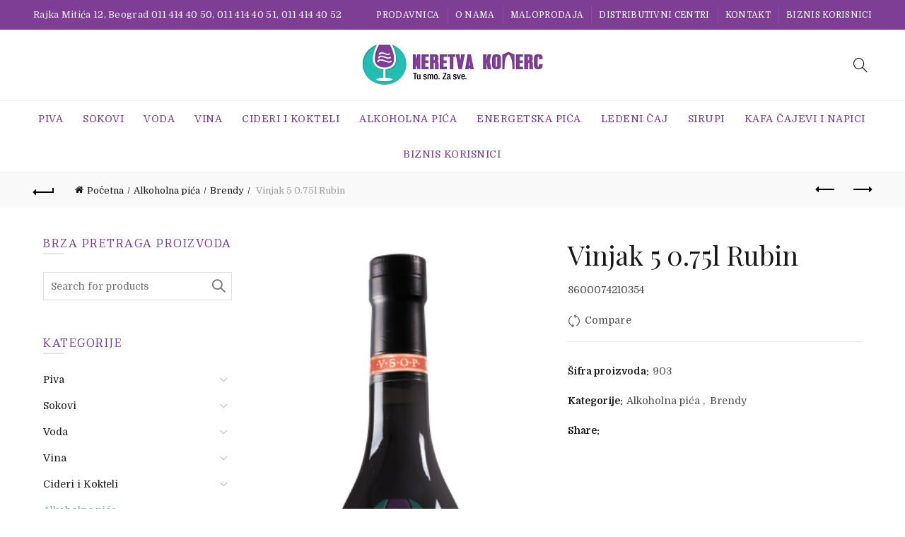

--- FILE ---
content_type: text/html; charset=UTF-8
request_url: https://neretvakomerc.com/proizvod/vinjak-5-0-75/
body_size: 15524
content:
<!DOCTYPE html>
<html lang="sr-RS">
<head>
	<meta charset="UTF-8">
	<meta name="viewport" content="width=device-width, initial-scale=1.0, maximum-scale=1.0, user-scalable=no">
	<link rel="profile" href="https://gmpg.org/xfn/11">
	<link rel="pingback" href="https://neretvakomerc.com/xmlrpc.php">

	<title>Vinjak 5 0.75l Rubin &#8211; Neretva komerc</title>
<meta name='robots' content='max-image-preview:large' />
	<style>img:is([sizes="auto" i], [sizes^="auto," i]) { contain-intrinsic-size: 3000px 1500px }</style>
	<link rel='dns-prefetch' href='//fonts.googleapis.com' />
<link rel="alternate" type="application/rss+xml" title="Neretva komerc &raquo; dovod" href="https://neretvakomerc.com/feed/" />
<link rel="alternate" type="application/rss+xml" title="Neretva komerc &raquo; dovod komentara" href="https://neretvakomerc.com/comments/feed/" />
<link rel="alternate" type="application/rss+xml" title="Neretva komerc &raquo; dovod komentara na Vinjak 5 0.75l Rubin" href="https://neretvakomerc.com/proizvod/vinjak-5-0-75/feed/" />
<style id='wp-emoji-styles-inline-css' type='text/css'>

	img.wp-smiley, img.emoji {
		display: inline !important;
		border: none !important;
		box-shadow: none !important;
		height: 1em !important;
		width: 1em !important;
		margin: 0 0.07em !important;
		vertical-align: -0.1em !important;
		background: none !important;
		padding: 0 !important;
	}
</style>
<link rel='stylesheet' id='wp-block-library-css' href='https://neretvakomerc.com/wp-includes/css/dist/block-library/style.min.css?ver=6.8.3' type='text/css' media='all' />
<style id='classic-theme-styles-inline-css' type='text/css'>
/*! This file is auto-generated */
.wp-block-button__link{color:#fff;background-color:#32373c;border-radius:9999px;box-shadow:none;text-decoration:none;padding:calc(.667em + 2px) calc(1.333em + 2px);font-size:1.125em}.wp-block-file__button{background:#32373c;color:#fff;text-decoration:none}
</style>
<style id='global-styles-inline-css' type='text/css'>
:root{--wp--preset--aspect-ratio--square: 1;--wp--preset--aspect-ratio--4-3: 4/3;--wp--preset--aspect-ratio--3-4: 3/4;--wp--preset--aspect-ratio--3-2: 3/2;--wp--preset--aspect-ratio--2-3: 2/3;--wp--preset--aspect-ratio--16-9: 16/9;--wp--preset--aspect-ratio--9-16: 9/16;--wp--preset--color--black: #000000;--wp--preset--color--cyan-bluish-gray: #abb8c3;--wp--preset--color--white: #ffffff;--wp--preset--color--pale-pink: #f78da7;--wp--preset--color--vivid-red: #cf2e2e;--wp--preset--color--luminous-vivid-orange: #ff6900;--wp--preset--color--luminous-vivid-amber: #fcb900;--wp--preset--color--light-green-cyan: #7bdcb5;--wp--preset--color--vivid-green-cyan: #00d084;--wp--preset--color--pale-cyan-blue: #8ed1fc;--wp--preset--color--vivid-cyan-blue: #0693e3;--wp--preset--color--vivid-purple: #9b51e0;--wp--preset--gradient--vivid-cyan-blue-to-vivid-purple: linear-gradient(135deg,rgba(6,147,227,1) 0%,rgb(155,81,224) 100%);--wp--preset--gradient--light-green-cyan-to-vivid-green-cyan: linear-gradient(135deg,rgb(122,220,180) 0%,rgb(0,208,130) 100%);--wp--preset--gradient--luminous-vivid-amber-to-luminous-vivid-orange: linear-gradient(135deg,rgba(252,185,0,1) 0%,rgba(255,105,0,1) 100%);--wp--preset--gradient--luminous-vivid-orange-to-vivid-red: linear-gradient(135deg,rgba(255,105,0,1) 0%,rgb(207,46,46) 100%);--wp--preset--gradient--very-light-gray-to-cyan-bluish-gray: linear-gradient(135deg,rgb(238,238,238) 0%,rgb(169,184,195) 100%);--wp--preset--gradient--cool-to-warm-spectrum: linear-gradient(135deg,rgb(74,234,220) 0%,rgb(151,120,209) 20%,rgb(207,42,186) 40%,rgb(238,44,130) 60%,rgb(251,105,98) 80%,rgb(254,248,76) 100%);--wp--preset--gradient--blush-light-purple: linear-gradient(135deg,rgb(255,206,236) 0%,rgb(152,150,240) 100%);--wp--preset--gradient--blush-bordeaux: linear-gradient(135deg,rgb(254,205,165) 0%,rgb(254,45,45) 50%,rgb(107,0,62) 100%);--wp--preset--gradient--luminous-dusk: linear-gradient(135deg,rgb(255,203,112) 0%,rgb(199,81,192) 50%,rgb(65,88,208) 100%);--wp--preset--gradient--pale-ocean: linear-gradient(135deg,rgb(255,245,203) 0%,rgb(182,227,212) 50%,rgb(51,167,181) 100%);--wp--preset--gradient--electric-grass: linear-gradient(135deg,rgb(202,248,128) 0%,rgb(113,206,126) 100%);--wp--preset--gradient--midnight: linear-gradient(135deg,rgb(2,3,129) 0%,rgb(40,116,252) 100%);--wp--preset--font-size--small: 13px;--wp--preset--font-size--medium: 20px;--wp--preset--font-size--large: 36px;--wp--preset--font-size--x-large: 42px;--wp--preset--spacing--20: 0.44rem;--wp--preset--spacing--30: 0.67rem;--wp--preset--spacing--40: 1rem;--wp--preset--spacing--50: 1.5rem;--wp--preset--spacing--60: 2.25rem;--wp--preset--spacing--70: 3.38rem;--wp--preset--spacing--80: 5.06rem;--wp--preset--shadow--natural: 6px 6px 9px rgba(0, 0, 0, 0.2);--wp--preset--shadow--deep: 12px 12px 50px rgba(0, 0, 0, 0.4);--wp--preset--shadow--sharp: 6px 6px 0px rgba(0, 0, 0, 0.2);--wp--preset--shadow--outlined: 6px 6px 0px -3px rgba(255, 255, 255, 1), 6px 6px rgba(0, 0, 0, 1);--wp--preset--shadow--crisp: 6px 6px 0px rgba(0, 0, 0, 1);}:where(.is-layout-flex){gap: 0.5em;}:where(.is-layout-grid){gap: 0.5em;}body .is-layout-flex{display: flex;}.is-layout-flex{flex-wrap: wrap;align-items: center;}.is-layout-flex > :is(*, div){margin: 0;}body .is-layout-grid{display: grid;}.is-layout-grid > :is(*, div){margin: 0;}:where(.wp-block-columns.is-layout-flex){gap: 2em;}:where(.wp-block-columns.is-layout-grid){gap: 2em;}:where(.wp-block-post-template.is-layout-flex){gap: 1.25em;}:where(.wp-block-post-template.is-layout-grid){gap: 1.25em;}.has-black-color{color: var(--wp--preset--color--black) !important;}.has-cyan-bluish-gray-color{color: var(--wp--preset--color--cyan-bluish-gray) !important;}.has-white-color{color: var(--wp--preset--color--white) !important;}.has-pale-pink-color{color: var(--wp--preset--color--pale-pink) !important;}.has-vivid-red-color{color: var(--wp--preset--color--vivid-red) !important;}.has-luminous-vivid-orange-color{color: var(--wp--preset--color--luminous-vivid-orange) !important;}.has-luminous-vivid-amber-color{color: var(--wp--preset--color--luminous-vivid-amber) !important;}.has-light-green-cyan-color{color: var(--wp--preset--color--light-green-cyan) !important;}.has-vivid-green-cyan-color{color: var(--wp--preset--color--vivid-green-cyan) !important;}.has-pale-cyan-blue-color{color: var(--wp--preset--color--pale-cyan-blue) !important;}.has-vivid-cyan-blue-color{color: var(--wp--preset--color--vivid-cyan-blue) !important;}.has-vivid-purple-color{color: var(--wp--preset--color--vivid-purple) !important;}.has-black-background-color{background-color: var(--wp--preset--color--black) !important;}.has-cyan-bluish-gray-background-color{background-color: var(--wp--preset--color--cyan-bluish-gray) !important;}.has-white-background-color{background-color: var(--wp--preset--color--white) !important;}.has-pale-pink-background-color{background-color: var(--wp--preset--color--pale-pink) !important;}.has-vivid-red-background-color{background-color: var(--wp--preset--color--vivid-red) !important;}.has-luminous-vivid-orange-background-color{background-color: var(--wp--preset--color--luminous-vivid-orange) !important;}.has-luminous-vivid-amber-background-color{background-color: var(--wp--preset--color--luminous-vivid-amber) !important;}.has-light-green-cyan-background-color{background-color: var(--wp--preset--color--light-green-cyan) !important;}.has-vivid-green-cyan-background-color{background-color: var(--wp--preset--color--vivid-green-cyan) !important;}.has-pale-cyan-blue-background-color{background-color: var(--wp--preset--color--pale-cyan-blue) !important;}.has-vivid-cyan-blue-background-color{background-color: var(--wp--preset--color--vivid-cyan-blue) !important;}.has-vivid-purple-background-color{background-color: var(--wp--preset--color--vivid-purple) !important;}.has-black-border-color{border-color: var(--wp--preset--color--black) !important;}.has-cyan-bluish-gray-border-color{border-color: var(--wp--preset--color--cyan-bluish-gray) !important;}.has-white-border-color{border-color: var(--wp--preset--color--white) !important;}.has-pale-pink-border-color{border-color: var(--wp--preset--color--pale-pink) !important;}.has-vivid-red-border-color{border-color: var(--wp--preset--color--vivid-red) !important;}.has-luminous-vivid-orange-border-color{border-color: var(--wp--preset--color--luminous-vivid-orange) !important;}.has-luminous-vivid-amber-border-color{border-color: var(--wp--preset--color--luminous-vivid-amber) !important;}.has-light-green-cyan-border-color{border-color: var(--wp--preset--color--light-green-cyan) !important;}.has-vivid-green-cyan-border-color{border-color: var(--wp--preset--color--vivid-green-cyan) !important;}.has-pale-cyan-blue-border-color{border-color: var(--wp--preset--color--pale-cyan-blue) !important;}.has-vivid-cyan-blue-border-color{border-color: var(--wp--preset--color--vivid-cyan-blue) !important;}.has-vivid-purple-border-color{border-color: var(--wp--preset--color--vivid-purple) !important;}.has-vivid-cyan-blue-to-vivid-purple-gradient-background{background: var(--wp--preset--gradient--vivid-cyan-blue-to-vivid-purple) !important;}.has-light-green-cyan-to-vivid-green-cyan-gradient-background{background: var(--wp--preset--gradient--light-green-cyan-to-vivid-green-cyan) !important;}.has-luminous-vivid-amber-to-luminous-vivid-orange-gradient-background{background: var(--wp--preset--gradient--luminous-vivid-amber-to-luminous-vivid-orange) !important;}.has-luminous-vivid-orange-to-vivid-red-gradient-background{background: var(--wp--preset--gradient--luminous-vivid-orange-to-vivid-red) !important;}.has-very-light-gray-to-cyan-bluish-gray-gradient-background{background: var(--wp--preset--gradient--very-light-gray-to-cyan-bluish-gray) !important;}.has-cool-to-warm-spectrum-gradient-background{background: var(--wp--preset--gradient--cool-to-warm-spectrum) !important;}.has-blush-light-purple-gradient-background{background: var(--wp--preset--gradient--blush-light-purple) !important;}.has-blush-bordeaux-gradient-background{background: var(--wp--preset--gradient--blush-bordeaux) !important;}.has-luminous-dusk-gradient-background{background: var(--wp--preset--gradient--luminous-dusk) !important;}.has-pale-ocean-gradient-background{background: var(--wp--preset--gradient--pale-ocean) !important;}.has-electric-grass-gradient-background{background: var(--wp--preset--gradient--electric-grass) !important;}.has-midnight-gradient-background{background: var(--wp--preset--gradient--midnight) !important;}.has-small-font-size{font-size: var(--wp--preset--font-size--small) !important;}.has-medium-font-size{font-size: var(--wp--preset--font-size--medium) !important;}.has-large-font-size{font-size: var(--wp--preset--font-size--large) !important;}.has-x-large-font-size{font-size: var(--wp--preset--font-size--x-large) !important;}
:where(.wp-block-post-template.is-layout-flex){gap: 1.25em;}:where(.wp-block-post-template.is-layout-grid){gap: 1.25em;}
:where(.wp-block-columns.is-layout-flex){gap: 2em;}:where(.wp-block-columns.is-layout-grid){gap: 2em;}
:root :where(.wp-block-pullquote){font-size: 1.5em;line-height: 1.6;}
</style>
<style id='woocommerce-inline-inline-css' type='text/css'>
.woocommerce form .form-row .required { visibility: visible; }
</style>
<link rel='stylesheet' id='brands-styles-css' href='https://neretvakomerc.com/wp-content/plugins/woocommerce/assets/css/brands.css?ver=10.3.7' type='text/css' media='all' />
<link rel='stylesheet' id='bootstrap-css' href='https://neretvakomerc.com/wp-content/themes/basel/css/bootstrap.min.css?ver=5.7.2' type='text/css' media='all' />
<link rel='stylesheet' id='basel-style-css' href='https://neretvakomerc.com/wp-content/themes/basel/css/parts/base.min.css?ver=5.7.2' type='text/css' media='all' />
<link rel='stylesheet' id='js_composer_front-css' href='https://neretvakomerc.com/wp-content/plugins/js_composer/assets/css/js_composer.min.css?ver=8.6.1' type='text/css' media='all' />
<link rel='stylesheet' id='vc_font_awesome_5_shims-css' href='https://neretvakomerc.com/wp-content/plugins/js_composer/assets/lib/vendor/dist/@fortawesome/fontawesome-free/css/v4-shims.min.css?ver=8.6.1' type='text/css' media='all' />
<link rel='stylesheet' id='basel-wp-gutenberg-css' href='https://neretvakomerc.com/wp-content/themes/basel/css/parts/wp-gutenberg.min.css?ver=5.7.2' type='text/css' media='all' />
<link rel='stylesheet' id='basel-int-revolution-slider-css' href='https://neretvakomerc.com/wp-content/themes/basel/css/parts/int-revolution-slider.min.css?ver=5.7.2' type='text/css' media='all' />
<link rel='stylesheet' id='basel-int-wpbakery-base-css' href='https://neretvakomerc.com/wp-content/themes/basel/css/parts/int-wpbakery-base.min.css?ver=5.7.2' type='text/css' media='all' />
<link rel='stylesheet' id='basel-woo-base-css' href='https://neretvakomerc.com/wp-content/themes/basel/css/parts/woo-base.min.css?ver=5.7.2' type='text/css' media='all' />
<link rel='stylesheet' id='basel-woo-page-single-product-css' href='https://neretvakomerc.com/wp-content/themes/basel/css/parts/woo-page-single-product.min.css?ver=5.7.2' type='text/css' media='all' />
<link rel='stylesheet' id='basel-header-top-bar-css' href='https://neretvakomerc.com/wp-content/themes/basel/css/parts/header-top-bar.min.css?ver=5.7.2' type='text/css' media='all' />
<link rel='stylesheet' id='basel-header-general-css' href='https://neretvakomerc.com/wp-content/themes/basel/css/parts/header-general.min.css?ver=5.7.2' type='text/css' media='all' />
<link rel='stylesheet' id='basel-page-title-css' href='https://neretvakomerc.com/wp-content/themes/basel/css/parts/page-title.min.css?ver=5.7.2' type='text/css' media='all' />
<link rel='stylesheet' id='basel-woo-lib-slick-slider-css' href='https://neretvakomerc.com/wp-content/themes/basel/css/parts/woo-lib-slick-slider.min.css?ver=5.7.2' type='text/css' media='all' />
<link rel='stylesheet' id='basel-lib-owl-carousel-css' href='https://neretvakomerc.com/wp-content/themes/basel/css/parts/lib-owl-carousel.min.css?ver=5.7.2' type='text/css' media='all' />
<link rel='stylesheet' id='basel-el-social-icons-css' href='https://neretvakomerc.com/wp-content/themes/basel/css/parts/el-social-icons.min.css?ver=5.7.2' type='text/css' media='all' />
<link rel='stylesheet' id='basel-opt-off-canvas-sidebar-css' href='https://neretvakomerc.com/wp-content/themes/basel/css/parts/opt-off-canvas-sidebar.min.css?ver=5.7.2' type='text/css' media='all' />
<link rel='stylesheet' id='basel-footer-general-css' href='https://neretvakomerc.com/wp-content/themes/basel/css/parts/footer-general.min.css?ver=5.7.2' type='text/css' media='all' />
<link rel='stylesheet' id='basel-lib-photoswipe-css' href='https://neretvakomerc.com/wp-content/themes/basel/css/parts/lib-photoswipe.min.css?ver=5.7.2' type='text/css' media='all' />
<link rel='stylesheet' id='basel-opt-scrolltotop-css' href='https://neretvakomerc.com/wp-content/themes/basel/css/parts/opt-scrolltotop.min.css?ver=5.7.2' type='text/css' media='all' />
<link rel='stylesheet' id='xts-google-fonts-css' href='//fonts.googleapis.com/css?family=Domine%3A400%2C500%2C600%2C700%7CPlayfair+Display%3A400%2C500%2C600%2C700%2C800%2C900%2C400italic%2C500italic%2C600italic%2C700italic%2C800italic%2C900italic%7CTaviraj%3A100%2C100italic%2C200%2C200italic%2C300%2C300italic%2C400%2C400italic%2C500%2C500italic%2C600%2C600italic%2C700%2C700italic%2C800%2C800italic%2C900%2C900italic&#038;ver=5.7.2' type='text/css' media='all' />
<link rel='stylesheet' id='basel-dynamic-style-css' href='https://neretvakomerc.com/wp-content/uploads/2025/10/basel-dynamic-1759405317.css?ver=5.7.2' type='text/css' media='all' />
<script type="text/javascript" src="https://neretvakomerc.com/wp-includes/js/jquery/jquery.min.js?ver=3.7.1" id="jquery-core-js"></script>
<script type="text/javascript" src="https://neretvakomerc.com/wp-includes/js/jquery/jquery-migrate.min.js?ver=3.4.1" id="jquery-migrate-js"></script>
<script type="text/javascript" src="https://neretvakomerc.com/wp-content/plugins/woocommerce/assets/js/jquery-blockui/jquery.blockUI.min.js?ver=2.7.0-wc.10.3.7" id="wc-jquery-blockui-js" data-wp-strategy="defer"></script>
<script type="text/javascript" id="wc-add-to-cart-js-extra">
/* <![CDATA[ */
var wc_add_to_cart_params = {"ajax_url":"\/wp-admin\/admin-ajax.php","wc_ajax_url":"\/?wc-ajax=%%endpoint%%","i18n_view_cart":"Pregled korpe","cart_url":"https:\/\/neretvakomerc.com\/cart\/","is_cart":"","cart_redirect_after_add":"no"};
/* ]]> */
</script>
<script type="text/javascript" src="https://neretvakomerc.com/wp-content/plugins/woocommerce/assets/js/frontend/add-to-cart.min.js?ver=10.3.7" id="wc-add-to-cart-js" data-wp-strategy="defer"></script>
<script type="text/javascript" src="https://neretvakomerc.com/wp-content/plugins/woocommerce/assets/js/zoom/jquery.zoom.min.js?ver=1.7.21-wc.10.3.7" id="wc-zoom-js" defer="defer" data-wp-strategy="defer"></script>
<script type="text/javascript" id="wc-single-product-js-extra">
/* <![CDATA[ */
var wc_single_product_params = {"i18n_required_rating_text":"Ocenite","i18n_rating_options":["1 od 5 zvezdica","2 od 5 zvezdica","3 od 5 zvezdica","4 od 5 zvezdica","5 od 5 zvezdica"],"i18n_product_gallery_trigger_text":"Pogledajte galeriju slika preko celog ekrana","review_rating_required":"yes","flexslider":{"rtl":false,"animation":"slide","smoothHeight":true,"directionNav":false,"controlNav":"thumbnails","slideshow":false,"animationSpeed":500,"animationLoop":false,"allowOneSlide":false},"zoom_enabled":"","zoom_options":[],"photoswipe_enabled":"","photoswipe_options":{"shareEl":false,"closeOnScroll":false,"history":false,"hideAnimationDuration":0,"showAnimationDuration":0},"flexslider_enabled":""};
/* ]]> */
</script>
<script type="text/javascript" src="https://neretvakomerc.com/wp-content/plugins/woocommerce/assets/js/frontend/single-product.min.js?ver=10.3.7" id="wc-single-product-js" defer="defer" data-wp-strategy="defer"></script>
<script type="text/javascript" src="https://neretvakomerc.com/wp-content/plugins/woocommerce/assets/js/js-cookie/js.cookie.min.js?ver=2.1.4-wc.10.3.7" id="wc-js-cookie-js" data-wp-strategy="defer"></script>
<script type="text/javascript" id="woocommerce-js-extra">
/* <![CDATA[ */
var woocommerce_params = {"ajax_url":"\/wp-admin\/admin-ajax.php","wc_ajax_url":"\/?wc-ajax=%%endpoint%%","i18n_password_show":"Prika\u017ei lozinku","i18n_password_hide":"Sakrij lozinku"};
/* ]]> */
</script>
<script type="text/javascript" src="https://neretvakomerc.com/wp-content/plugins/woocommerce/assets/js/frontend/woocommerce.min.js?ver=10.3.7" id="woocommerce-js" defer="defer" data-wp-strategy="defer"></script>
<script type="text/javascript" src="https://neretvakomerc.com/wp-content/plugins/js_composer/assets/js/vendors/woocommerce-add-to-cart.js?ver=8.6.1" id="vc_woocommerce-add-to-cart-js-js"></script>
<!--[if lt IE 9]>
<script type="text/javascript" src="https://neretvakomerc.com/wp-content/themes/basel/js/html5.min.js?ver=5.7.2" id="basel_html5shiv-js"></script>
<![endif]-->
<script></script><link rel="https://api.w.org/" href="https://neretvakomerc.com/wp-json/" /><link rel="alternate" title="JSON" type="application/json" href="https://neretvakomerc.com/wp-json/wp/v2/product/13362" /><link rel="EditURI" type="application/rsd+xml" title="RSD" href="https://neretvakomerc.com/xmlrpc.php?rsd" />
<meta name="generator" content="WordPress 6.8.3" />
<meta name="generator" content="WooCommerce 10.3.7" />
<link rel="canonical" href="https://neretvakomerc.com/proizvod/vinjak-5-0-75/" />
<link rel='shortlink' href='https://neretvakomerc.com/?p=13362' />
<link rel="alternate" title="oEmbed (JSON)" type="application/json+oembed" href="https://neretvakomerc.com/wp-json/oembed/1.0/embed?url=https%3A%2F%2Fneretvakomerc.com%2Fproizvod%2Fvinjak-5-0-75%2F" />
<link rel="alternate" title="oEmbed (XML)" type="text/xml+oembed" href="https://neretvakomerc.com/wp-json/oembed/1.0/embed?url=https%3A%2F%2Fneretvakomerc.com%2Fproizvod%2Fvinjak-5-0-75%2F&#038;format=xml" />
<script type="text/javascript">
(function(url){
	if(/(?:Chrome\/26\.0\.1410\.63 Safari\/537\.31|WordfenceTestMonBot)/.test(navigator.userAgent)){ return; }
	var addEvent = function(evt, handler) {
		if (window.addEventListener) {
			document.addEventListener(evt, handler, false);
		} else if (window.attachEvent) {
			document.attachEvent('on' + evt, handler);
		}
	};
	var removeEvent = function(evt, handler) {
		if (window.removeEventListener) {
			document.removeEventListener(evt, handler, false);
		} else if (window.detachEvent) {
			document.detachEvent('on' + evt, handler);
		}
	};
	var evts = 'contextmenu dblclick drag dragend dragenter dragleave dragover dragstart drop keydown keypress keyup mousedown mousemove mouseout mouseover mouseup mousewheel scroll'.split(' ');
	var logHuman = function() {
		if (window.wfLogHumanRan) { return; }
		window.wfLogHumanRan = true;
		var wfscr = document.createElement('script');
		wfscr.type = 'text/javascript';
		wfscr.async = true;
		wfscr.src = url + '&r=' + Math.random();
		(document.getElementsByTagName('head')[0]||document.getElementsByTagName('body')[0]).appendChild(wfscr);
		for (var i = 0; i < evts.length; i++) {
			removeEvent(evts[i], logHuman);
		}
	};
	for (var i = 0; i < evts.length; i++) {
		addEvent(evts[i], logHuman);
	}
})('//neretvakomerc.com/?wordfence_lh=1&hid=031F513EDD2363C0A14A398B7199F0E3');
</script><meta name="theme-color" content="">		
		
		
							<link rel="shortcut icon" href="https://neretvakomerc.com/wp-content/uploads/2018/03/fv.jpg">
			<link rel="apple-touch-icon-precomposed" sizes="152x152" href="https://neretvakomerc.com/wp-content/uploads/2018/03/neretva-komerc-logo.png">
		        <style> 
            	
			/* Shop popup */
			
			.basel-promo-popup {
			   max-width: 900px;
			}
	
            .site-logo {
                width: 25%;
            }    

            .site-logo img {
                max-width: 456px;
                max-height: 100px;
            }    

                            .widgetarea-head {
                    width: 37.5%;
                }  

                .right-column {
                    width: 37.5%;
                }  

                .sticky-header .right-column {
                    width: 200px;
                }  

            
                            .basel-woocommerce-layered-nav .basel-scroll-content {
                    max-height: 280px;
                }
            
			/* header Banner */
			body .header-banner {
				height: 40px;
			}
	
			body.header-banner-display .website-wrapper {
				margin-top:40px;
			}	

            /* Topbar height configs */

			.topbar-menu ul > li {
				line-height: 42px;
			}
			
			.topbar-wrapp,
			.topbar-content:before {
				height: 42px;
			}
			
			.sticky-header-prepared.basel-top-bar-on .header-shop, 
			.sticky-header-prepared.basel-top-bar-on .header-split,
			.enable-sticky-header.basel-header-overlap.basel-top-bar-on .main-header {
				top: 42px;
			}

            /* Header height configs */

            /* Limit logo image height for according to header height */
            .site-logo img {
                max-height: 100px;
            } 

            /* And for sticky header logo also */
            .act-scroll .site-logo img,
            .header-clone .site-logo img {
                max-height: 75px;
            }   

            /* Set sticky headers height for cloned headers based on menu links line height */
            .header-clone .main-nav .menu > li > a {
                height: 75px;
                line-height: 75px;
            } 

            /* Height for switch logos */

            .sticky-header-real:not(.global-header-menu-top) .switch-logo-enable .basel-logo {
                height: 100px;
            }

            .sticky-header-real:not(.global-header-menu-top) .act-scroll .switch-logo-enable .basel-logo {
                height: 75px;
            }

            .sticky-header-real:not(.global-header-menu-top) .act-scroll .switch-logo-enable {
                transform: translateY(-75px);
            }

                            /* Header height for layouts that don't have line height for menu links */
                .wrapp-header {
                    min-height: 100px;
                } 
            
            
            
            
            /* Page headings settings for heading overlap. Calculate on the header height base */

            .basel-header-overlap .title-size-default,
            .basel-header-overlap .title-size-small,
            .basel-header-overlap .title-shop.without-title.title-size-default,
            .basel-header-overlap .title-shop.without-title.title-size-small {
                padding-top: 140px;
            }


            .basel-header-overlap .title-shop.without-title.title-size-large,
            .basel-header-overlap .title-size-large {
                padding-top: 220px;
            }

            @media (max-width: 991px) {

				/* header Banner */
				body .header-banner {
					height: 40px;
				}
	
				body.header-banner-display .website-wrapper {
					margin-top:40px;
				}

	            /* Topbar height configs */
				.topbar-menu ul > li {
					line-height: 38px;
				}
				
				.topbar-wrapp,
				.topbar-content:before {
					height: 38px;
				}
				
				.sticky-header-prepared.basel-top-bar-on .header-shop, 
				.sticky-header-prepared.basel-top-bar-on .header-split,
				.enable-sticky-header.basel-header-overlap.basel-top-bar-on .main-header {
					top: 38px;
				}

                /* Set header height for mobile devices */
                .main-header .wrapp-header {
                    min-height: 60px;
                } 

                /* Limit logo image height for mobile according to mobile header height */
                .site-logo img {
                    max-height: 60px;
                }   

                /* Limit logo on sticky header. Both header real and header cloned */
                .act-scroll .site-logo img,
                .header-clone .site-logo img {
                    max-height: 60px;
                }

                /* Height for switch logos */

                .main-header .switch-logo-enable .basel-logo {
                    height: 60px;
                }

                .sticky-header-real:not(.global-header-menu-top) .act-scroll .switch-logo-enable .basel-logo {
                    height: 60px;
                }

                .sticky-header-real:not(.global-header-menu-top) .act-scroll .switch-logo-enable {
                    transform: translateY(-60px);
                }

                /* Page headings settings for heading overlap. Calculate on the MOBILE header height base */
                .basel-header-overlap .title-size-default,
                .basel-header-overlap .title-size-small,
                .basel-header-overlap .title-shop.without-title.title-size-default,
                .basel-header-overlap .title-shop.without-title.title-size-small {
                    padding-top: 80px;
                }

                .basel-header-overlap .title-shop.without-title.title-size-large,
                .basel-header-overlap .title-size-large {
                    padding-top: 120px;
                }
 
            }

                 
                    </style>
        
        
			<noscript><style>.woocommerce-product-gallery{ opacity: 1 !important; }</style></noscript>
	<meta name="generator" content="Powered by WPBakery Page Builder - drag and drop page builder for WordPress."/>
<meta name="generator" content="Powered by Slider Revolution 6.7.37 - responsive, Mobile-Friendly Slider Plugin for WordPress with comfortable drag and drop interface." />
<script>function setREVStartSize(e){
			//window.requestAnimationFrame(function() {
				window.RSIW = window.RSIW===undefined ? window.innerWidth : window.RSIW;
				window.RSIH = window.RSIH===undefined ? window.innerHeight : window.RSIH;
				try {
					var pw = document.getElementById(e.c).parentNode.offsetWidth,
						newh;
					pw = pw===0 || isNaN(pw) || (e.l=="fullwidth" || e.layout=="fullwidth") ? window.RSIW : pw;
					e.tabw = e.tabw===undefined ? 0 : parseInt(e.tabw);
					e.thumbw = e.thumbw===undefined ? 0 : parseInt(e.thumbw);
					e.tabh = e.tabh===undefined ? 0 : parseInt(e.tabh);
					e.thumbh = e.thumbh===undefined ? 0 : parseInt(e.thumbh);
					e.tabhide = e.tabhide===undefined ? 0 : parseInt(e.tabhide);
					e.thumbhide = e.thumbhide===undefined ? 0 : parseInt(e.thumbhide);
					e.mh = e.mh===undefined || e.mh=="" || e.mh==="auto" ? 0 : parseInt(e.mh,0);
					if(e.layout==="fullscreen" || e.l==="fullscreen")
						newh = Math.max(e.mh,window.RSIH);
					else{
						e.gw = Array.isArray(e.gw) ? e.gw : [e.gw];
						for (var i in e.rl) if (e.gw[i]===undefined || e.gw[i]===0) e.gw[i] = e.gw[i-1];
						e.gh = e.el===undefined || e.el==="" || (Array.isArray(e.el) && e.el.length==0)? e.gh : e.el;
						e.gh = Array.isArray(e.gh) ? e.gh : [e.gh];
						for (var i in e.rl) if (e.gh[i]===undefined || e.gh[i]===0) e.gh[i] = e.gh[i-1];
											
						var nl = new Array(e.rl.length),
							ix = 0,
							sl;
						e.tabw = e.tabhide>=pw ? 0 : e.tabw;
						e.thumbw = e.thumbhide>=pw ? 0 : e.thumbw;
						e.tabh = e.tabhide>=pw ? 0 : e.tabh;
						e.thumbh = e.thumbhide>=pw ? 0 : e.thumbh;
						for (var i in e.rl) nl[i] = e.rl[i]<window.RSIW ? 0 : e.rl[i];
						sl = nl[0];
						for (var i in nl) if (sl>nl[i] && nl[i]>0) { sl = nl[i]; ix=i;}
						var m = pw>(e.gw[ix]+e.tabw+e.thumbw) ? 1 : (pw-(e.tabw+e.thumbw)) / (e.gw[ix]);
						newh =  (e.gh[ix] * m) + (e.tabh + e.thumbh);
					}
					var el = document.getElementById(e.c);
					if (el!==null && el) el.style.height = newh+"px";
					el = document.getElementById(e.c+"_wrapper");
					if (el!==null && el) {
						el.style.height = newh+"px";
						el.style.display = "block";
					}
				} catch(e){
					console.log("Failure at Presize of Slider:" + e)
				}
			//});
		  };</script>
<noscript><style> .wpb_animate_when_almost_visible { opacity: 1; }</style></noscript></head>

<body data-rsssl=1 class="wp-singular product-template-default single single-product postid-13362 wp-theme-basel theme-basel woocommerce woocommerce-page woocommerce-no-js wrapper-wide global-cart-design-disable global-search-full-screen global-header-logo-center mobile-nav-from-left basel-product-design-default basel-light catalog-mode-on categories-accordion-on global-wishlist-disable basel-top-bar-on basel-ajax-shop-on basel-ajax-search-on enable-sticky-header header-full-width sticky-header-clone offcanvas-sidebar-mobile offcanvas-sidebar-tablet wpb-js-composer js-comp-ver-8.6.1 vc_responsive">
						<div class="mobile-nav">
											<form role="search" method="get" id="searchform" class="searchform  basel-ajax-search" action="https://neretvakomerc.com/"  data-thumbnail="1" data-price="1" data-count="5" data-post_type="product" data-symbols_count="3" data-sku="0">
				<div>
					<label class="screen-reader-text">Search for:</label>
					<input type="text" class="search-field" placeholder="Search for products" value="" name="s" id="s" />
					<input type="hidden" name="post_type" id="post_type" value="product">
										<button type="submit" id="searchsubmit" class="" value="Search">Search</button>
				</div>
			</form>
			<div class="search-results-wrapper"><div class="basel-scroll"><div class="basel-search-results basel-scroll-content"></div></div></div>
		<div class="menu-mobilni-menu-container"><ul id="menu-mobilni-menu" class="site-mobile-menu"><li id="menu-item-18733" class="menu-item menu-item-type-post_type menu-item-object-page menu-item-home menu-item-18733 menu-item-design-default item-event-hover"><a href="https://neretvakomerc.com/">Naslovna</a></li>
<li id="menu-item-18728" class="menu-item menu-item-type-post_type menu-item-object-page menu-item-has-children current_page_parent menu-item-18728 menu-item-design-default item-event-hover"><a href="https://neretvakomerc.com/prodavnica/">Prodavnica</a>
<div class="sub-menu-dropdown color-scheme-dark">

<div class="container">

<ul class="sub-menu color-scheme-dark">
	<li id="menu-item-18737" class="menu-item menu-item-type-taxonomy menu-item-object-product_cat menu-item-18737 menu-item-design-default item-event-hover"><a href="https://neretvakomerc.com/kategorija-proizvoda/piva/">Piva</a></li>
	<li id="menu-item-18736" class="menu-item menu-item-type-taxonomy menu-item-object-product_cat menu-item-18736 menu-item-design-default item-event-hover"><a href="https://neretvakomerc.com/kategorija-proizvoda/sokovi/">Sokovi</a></li>
	<li id="menu-item-18738" class="menu-item menu-item-type-taxonomy menu-item-object-product_cat menu-item-18738 menu-item-design-default item-event-hover"><a href="https://neretvakomerc.com/kategorija-proizvoda/voda/">Voda</a></li>
	<li id="menu-item-18739" class="menu-item menu-item-type-taxonomy menu-item-object-product_cat menu-item-18739 menu-item-design-default item-event-hover"><a href="https://neretvakomerc.com/kategorija-proizvoda/vina/">Vina</a></li>
	<li id="menu-item-18740" class="menu-item menu-item-type-taxonomy menu-item-object-product_cat menu-item-18740 menu-item-design-default item-event-hover"><a href="https://neretvakomerc.com/kategorija-proizvoda/cideri/">Cideri i Kokteli</a></li>
	<li id="menu-item-18735" class="menu-item menu-item-type-taxonomy menu-item-object-product_cat current-product-ancestor current-menu-parent current-product-parent menu-item-18735 menu-item-design-default item-event-hover"><a href="https://neretvakomerc.com/kategorija-proizvoda/zestoka-alkoholna-pica/">Alkoholna pića</a></li>
	<li id="menu-item-18741" class="menu-item menu-item-type-taxonomy menu-item-object-product_cat menu-item-18741 menu-item-design-default item-event-hover"><a href="https://neretvakomerc.com/kategorija-proizvoda/energetska-pica/">Energetska Pića</a></li>
	<li id="menu-item-18742" class="menu-item menu-item-type-taxonomy menu-item-object-product_cat menu-item-18742 menu-item-design-default item-event-hover"><a href="https://neretvakomerc.com/kategorija-proizvoda/ledeni-caj/">Ledeni Čaj</a></li>
	<li id="menu-item-18743" class="menu-item menu-item-type-taxonomy menu-item-object-product_cat menu-item-18743 menu-item-design-default item-event-hover"><a href="https://neretvakomerc.com/kategorija-proizvoda/sirupi/">Sirupi</a></li>
	<li id="menu-item-18744" class="menu-item menu-item-type-taxonomy menu-item-object-product_cat menu-item-18744 menu-item-design-default item-event-hover"><a href="https://neretvakomerc.com/kategorija-proizvoda/kafa/">Kafa Čajevi i Napici</a></li>
</ul>
</div>
</div>
</li>
<li id="menu-item-18732" class="menu-item menu-item-type-post_type menu-item-object-page menu-item-18732 menu-item-design-default item-event-hover"><a href="https://neretvakomerc.com/prodaja/maloprodaja/">Maloprodaja</a></li>
<li id="menu-item-18731" class="menu-item menu-item-type-post_type menu-item-object-page menu-item-18731 menu-item-design-default item-event-hover"><a href="https://neretvakomerc.com/o-nama/">O nama</a></li>
<li id="menu-item-18729" class="menu-item menu-item-type-post_type menu-item-object-page menu-item-18729 menu-item-design-default item-event-hover"><a href="https://neretvakomerc.com/distributivni-centri/">Distributivni centri</a></li>
<li id="menu-item-18730" class="menu-item menu-item-type-post_type menu-item-object-page menu-item-18730 menu-item-design-default item-event-hover"><a href="https://neretvakomerc.com/kontakt/">Kontakt</a></li>
<li id="menu-item-18734" class="menu-item menu-item-type-custom menu-item-object-custom menu-item-18734 menu-item-design-default item-event-hover"><a href="https://b2b.neretvakomerc.com/login">BIZNIS KORISNICI</a></li>
</ul></div>			</div><!--END MOBILE-NAV-->
						<div class="cart-widget-side">
					<div class="widget-heading">
						<span class="widget-title">Korpa</span>
						<a href="#" rel="nofollow" class="widget-close">Zatvori</a>
					</div>
					<div class="widget woocommerce widget_shopping_cart"><div class="widget_shopping_cart_content"></div></div>				</div>
			<div class="website-wrapper">
					<div class="topbar-wrapp color-scheme-light">
			<div class="container">
				<div class="topbar-content">
					<div class="top-bar-left">
						
													Rajka Mitića 12, Beograd <a href="tel:+38111 4144050">011 414 40 50</a>, <a href="tel:+38111 4144051">011 414 40 51</a>, <a href="tel:+38111 4144052">011 414 40 52</a>												
						
					</div>
					<div class="top-bar-right">
						<div class="topbar-menu">
							<div class="menu-glavni-container"><ul id="menu-glavni" class="menu"><li id="menu-item-18702" class="menu-item menu-item-type-post_type menu-item-object-page menu-item-18702 menu-item-design-default item-event-hover"><a href="https://neretvakomerc.com/nasa-prodavnica/">Prodavnica</a></li>
<li id="menu-item-13708" class="menu-item menu-item-type-post_type menu-item-object-page menu-item-13708 menu-item-design-default item-event-hover"><a href="https://neretvakomerc.com/o-nama/">O nama</a></li>
<li id="menu-item-13705" class="menu-item menu-item-type-post_type menu-item-object-page menu-item-13705 menu-item-design-default item-event-hover"><a href="https://neretvakomerc.com/prodaja/maloprodaja/">Maloprodaja</a></li>
<li id="menu-item-13706" class="menu-item menu-item-type-post_type menu-item-object-page menu-item-13706 menu-item-design-default item-event-hover"><a href="https://neretvakomerc.com/distributivni-centri/">Distributivni centri</a></li>
<li id="menu-item-13707" class="menu-item menu-item-type-post_type menu-item-object-page menu-item-13707 menu-item-design-default item-event-hover"><a href="https://neretvakomerc.com/kontakt/">Kontakt</a></li>
<li id="menu-item-18704" class="menu-item menu-item-type-custom menu-item-object-custom menu-item-18704 menu-item-design-default item-event-hover"><a href="https://b2b.neretvakomerc.com/login">BIZNIS KORISNICI</a></li>
</ul></div>						</div>
					</div>
				</div>
			</div>
		</div> <!--END TOP HEADER-->
	
	
	<!-- HEADER -->
	<header class="main-header header-has-no-bg header-logo-center icons-design-line color-scheme-dark">

		<div class="container">
<div class="wrapp-header">
			<div class="widgetarea-head">
							</div>
					<div class="site-logo">
				<div class="basel-logo-wrap switch-logo-enable">
					<a href="https://neretvakomerc.com/" class="basel-logo basel-main-logo" rel="home">
						<img src="https://neretvakomerc.com/wp-content/uploads/2018/03/neretva-komerc-logo.png" alt="Neretva komerc" />					</a>
																	<a href="https://neretvakomerc.com/" class="basel-logo basel-sticky-logo" rel="home">
							<img src="https://neretvakomerc.com/wp-content/uploads/2018/03/neretva-komerc-logo.png" alt="Neretva komerc" />						</a>
									</div>
			</div>
		<div class="right-column">
			<div class="search-button basel-search-full-screen mobile-search-icon">
				<a href="#" rel="nofollow" aria-label="Search">
					<i class="fa fa-search"></i>
				</a>
				<div class="basel-search-wrapper">
					<div class="basel-search-inner">
						<span class="basel-close-search">Zatvori</span>
									<form role="search" method="get" id="searchform" class="searchform  basel-ajax-search" action="https://neretvakomerc.com/"  data-thumbnail="1" data-price="1" data-count="5" data-post_type="product" data-symbols_count="3" data-sku="0">
				<div>
					<label class="screen-reader-text">Search for:</label>
					<input type="text" class="search-field" placeholder="Search for products" value="" name="s" id="s" />
					<input type="hidden" name="post_type" id="post_type" value="product">
										<button type="submit" id="searchsubmit" class="" value="Search">Search</button>
				</div>
			</form>
			<div class="search-results-wrapper"><div class="basel-scroll"><div class="basel-search-results basel-scroll-content"></div></div></div>
							</div>
				</div>
			</div>
					<div class="mobile-nav-icon">
				<span class="basel-burger"></span>
			</div><!--END MOBILE-NAV-ICON-->
		</div>
</div>
</div>
<div class="navigation-wrap">
<div class="container">
			<div class="main-nav site-navigation basel-navigation menu-center" role="navigation">
				<div class="menu-glavni-menu-container"><ul id="menu-glavni-menu" class="menu"><li id="menu-item-18711" class="menu-item menu-item-type-taxonomy menu-item-object-product_cat menu-item-18711 menu-item-design-default item-event-hover"><a href="https://neretvakomerc.com/kategorija-proizvoda/piva/">Piva</a></li>
<li id="menu-item-18710" class="menu-item menu-item-type-taxonomy menu-item-object-product_cat menu-item-18710 menu-item-design-default item-event-hover"><a href="https://neretvakomerc.com/kategorija-proizvoda/sokovi/">Sokovi</a></li>
<li id="menu-item-18712" class="menu-item menu-item-type-taxonomy menu-item-object-product_cat menu-item-18712 menu-item-design-default item-event-hover"><a href="https://neretvakomerc.com/kategorija-proizvoda/voda/">Voda</a></li>
<li id="menu-item-18713" class="menu-item menu-item-type-taxonomy menu-item-object-product_cat menu-item-18713 menu-item-design-default item-event-hover"><a href="https://neretvakomerc.com/kategorija-proizvoda/vina/">Vina</a></li>
<li id="menu-item-18714" class="menu-item menu-item-type-taxonomy menu-item-object-product_cat menu-item-18714 menu-item-design-default item-event-hover"><a href="https://neretvakomerc.com/kategorija-proizvoda/cideri/">Cideri i Kokteli</a></li>
<li id="menu-item-18715" class="menu-item menu-item-type-taxonomy menu-item-object-product_cat current-product-ancestor current-menu-parent current-product-parent menu-item-18715 menu-item-design-default item-event-hover"><a href="https://neretvakomerc.com/kategorija-proizvoda/zestoka-alkoholna-pica/">Alkoholna pića</a></li>
<li id="menu-item-18716" class="menu-item menu-item-type-taxonomy menu-item-object-product_cat menu-item-18716 menu-item-design-default item-event-hover"><a href="https://neretvakomerc.com/kategorija-proizvoda/energetska-pica/">Energetska Pića</a></li>
<li id="menu-item-18717" class="menu-item menu-item-type-taxonomy menu-item-object-product_cat menu-item-18717 menu-item-design-default item-event-hover"><a href="https://neretvakomerc.com/kategorija-proizvoda/ledeni-caj/">Ledeni Čaj</a></li>
<li id="menu-item-18718" class="menu-item menu-item-type-taxonomy menu-item-object-product_cat menu-item-18718 menu-item-design-default item-event-hover"><a href="https://neretvakomerc.com/kategorija-proizvoda/sirupi/">Sirupi</a></li>
<li id="menu-item-18721" class="menu-item menu-item-type-taxonomy menu-item-object-product_cat menu-item-18721 menu-item-design-default item-event-hover"><a href="https://neretvakomerc.com/kategorija-proizvoda/kafa/">Kafa Čajevi i Napici</a></li>
<li id="menu-item-18726" class="menu-item menu-item-type-custom menu-item-object-custom menu-item-18726 menu-item-design-default item-event-hover"><a href="https://b2b.neretvakomerc.com/login">BIZNIS KORISNICI</a></li>
</ul></div>			</div><!--END MAIN-NAV-->
		</div>
</div>

	</header><!--END MAIN HEADER-->

	<div class="clear"></div>
	
						<div class="main-page-wrapper">
		
		
		<!-- MAIN CONTENT AREA -->
				<div class="container-fluid">
			<div class="row">
		
	<div class="site-content shop-content-area col-sm-12 content-with-products description-area-before" role="main">
		
			
<div class="single-breadcrumbs-wrapper">
	<div class="container">
					<a href="javascript:baselThemeModule.backHistory()" class="basel-back-btn basel-tooltip"><span>Back</span></a>
		<nav class="woocommerce-breadcrumb" aria-label="Breadcrumb"><a href="https://neretvakomerc.com">Početna</a><a href="https://neretvakomerc.com/kategorija-proizvoda/zestoka-alkoholna-pica/">Alkoholna pića</a><a href="https://neretvakomerc.com/kategorija-proizvoda/zestoka-alkoholna-pica/brendy/">Brendy</a><span class="breadcrumb-last"> Vinjak 5 0.75l Rubin</span></nav>								<div class="basel-products-nav">
								<div class="product-btn product-prev">
					<a href="https://neretvakomerc.com/proizvod/boca-breskva-100-0-2/">Previous product<span></span></a>
					<div class="wrapper-short">
						<div class="product-short">
							<a href="https://neretvakomerc.com/proizvod/boca-breskva-100-0-2/" class="product-thumb">
								<img width="150" height="150" src="https://neretvakomerc.com/wp-content/uploads/2017/12/1358-150x150.png" class="attachment-woocommerce_thumbnail size-woocommerce_thumbnail" alt="Nectar Breskva 0.2l" decoding="async" srcset="https://neretvakomerc.com/wp-content/uploads/2017/12/1358-150x150.png 150w, https://neretvakomerc.com/wp-content/uploads/2017/12/1358-100x100.png 100w, https://neretvakomerc.com/wp-content/uploads/2017/12/1358-300x300.png 300w, https://neretvakomerc.com/wp-content/uploads/2017/12/1358-180x180.png 180w" sizes="(max-width: 150px) 100vw, 150px" />							</a>
							<a href="https://neretvakomerc.com/proizvod/boca-breskva-100-0-2/" class="product-title">
								Nectar Breskva 0.2l							</a>
							<span class="price">
								<span class="woocommerce-Price-amount amount">35.10&nbsp;<span class="woocommerce-Price-currencySymbol">RSD</span></span>							</span>
						</div>
					</div>
				</div>
				
								<div class="product-btn product-next">
					<a href="https://neretvakomerc.com/proizvod/jaffa-cakes-300g/">Next product<span></span></a>
					<div class="wrapper-short">
						<div class="product-short">
							<a href="https://neretvakomerc.com/proizvod/jaffa-cakes-300g/" class="product-thumb">
								<img width="150" height="150" src="https://neretvakomerc.com/wp-content/uploads/2018/02/JAFFA-CAKES-300G-nasl-150x150.jpg" class="attachment-woocommerce_thumbnail size-woocommerce_thumbnail" alt="JAFFA CAKES 300G JAFFA" decoding="async" srcset="https://neretvakomerc.com/wp-content/uploads/2018/02/JAFFA-CAKES-300G-nasl-150x150.jpg 150w, https://neretvakomerc.com/wp-content/uploads/2018/02/JAFFA-CAKES-300G-nasl-300x300.jpg 300w, https://neretvakomerc.com/wp-content/uploads/2018/02/JAFFA-CAKES-300G-nasl-45x45.jpg 45w, https://neretvakomerc.com/wp-content/uploads/2018/02/JAFFA-CAKES-300G-nasl-100x100.jpg 100w, https://neretvakomerc.com/wp-content/uploads/2018/02/JAFFA-CAKES-300G-nasl.jpg 400w" sizes="(max-width: 150px) 100vw, 150px" />							</a>
							<a href="https://neretvakomerc.com/proizvod/jaffa-cakes-300g/" class="product-title">
								JAFFA CAKES 300G JAFFA							</a>
							<span class="price">
															</span>
						</div>
					</div>
				</div>
							</div>
					</div>
</div>

<div class="container">
	<div class="woocommerce-notices-wrapper"></div></div>
<div id="product-13362" class="single-product-page single-product-content product-design-default post-0 post type-post status-publish format-standard has-post-thumbnail hentry">

	<div class="container">

		<div class="row">
			<div class="product-image-summary col-sm-9 col-sm-push-3">
				<div class="row">
					<div class="col-sm-6 product-images">
						<div class="woocommerce-product-gallery woocommerce-product-gallery--with-images woocommerce-product-gallery--columns-4 images images row thumbs-position-left image-action-none" style="opacity: 0; transition: opacity .25s ease-in-out;">
	<div class="col-sm-12">
		<figure class="woocommerce-product-gallery__wrapper owl-carousel">
			<figure data-thumb="https://neretvakomerc.com/wp-content/uploads/2017/12/903-150x150.png" class="woocommerce-product-gallery__image"><a href="https://neretvakomerc.com/wp-content/uploads/2017/12/903.png"><img width="300" height="600" src="https://neretvakomerc.com/wp-content/uploads/2017/12/903.png" class="wp-post-image wp-post-image" alt="Vinjak 5 0.75l Rubin" title="Vinjak 5 0.75l Rubin" data-caption="" data-src="https://neretvakomerc.com/wp-content/uploads/2017/12/903.png" data-large_image="https://neretvakomerc.com/wp-content/uploads/2017/12/903.png" data-large_image_width="300" data-large_image_height="600" decoding="async" loading="lazy" srcset="https://neretvakomerc.com/wp-content/uploads/2017/12/903.png 300w, https://neretvakomerc.com/wp-content/uploads/2017/12/903-150x300.png 150w, https://neretvakomerc.com/wp-content/uploads/2017/12/903-200x400.png 200w" sizes="auto, (max-width: 300px) 100vw, 300px" /></a></figure>		</figure>
			</div>

	</div>
					</div>
					<div class="col-sm-6 summary entry-summary">
						<div class="summary-inner ">
							<div class="basel-scroll-content">
								
<h1 class="product_title entry-title">Vinjak 5 0.75l Rubin</h1><p class="price"><span class="woocommerce-Price-amount amount"><bdi>1,328.23&nbsp;<span class="woocommerce-Price-currencySymbol">RSD</span></bdi></span></p>
<div class="woocommerce-product-details__short-description">
	<p>8600074210354</p>
</div>
<div class="compare-btn-wrapper"><a class="basel-compare-btn button" rel="nofollow" href="https://neretvakomerc.com/proizvod/vinjak-5-0-75/" data-added-text="Compare products" data-id="13362">Compare</a></div><div class="product_meta">

	
			
		<span class="sku_wrapper">Šifra proizvoda: <span class="sku">903</span></span>

	
	<span class="posted_in">Kategorije: <a href="https://neretvakomerc.com/kategorija-proizvoda/zestoka-alkoholna-pica/" rel="tag">Alkoholna pića</a><span class="meta-sep">,</span> <a href="https://neretvakomerc.com/kategorija-proizvoda/zestoka-alkoholna-pica/brendy/" rel="tag">Brendy</a></span>
	
	
</div>

																	<div class="product-share">
										<span class="share-title">Share</span>
										
			<ul class="social-icons text-left icons-design-default icons-size-small social-share ">
									<li class="social-facebook"><a rel="noopener noreferrer nofollow" href="https://www.facebook.com/sharer/sharer.php?u=https://neretvakomerc.com/proizvod/vinjak-5-0-75/" target="_blank" class=""><i class="fa fa-facebook"></i><span class="basel-social-icon-name">Facebook</span></a></li>
				
									<li class="social-twitter"><a rel="noopener noreferrer nofollow" href="https://twitter.com/share?url=https://neretvakomerc.com/proizvod/vinjak-5-0-75/" target="_blank" class=""><i class="fa fa-twitter"></i><span class="basel-social-icon-name">Twitter</span></a></li>
				
									<li class="social-email"><a rel="noopener noreferrer nofollow" href="mailto:?subject=Check%20this%20https://neretvakomerc.com/proizvod/vinjak-5-0-75/" target="_blank" class=""><i class="fa fa-envelope"></i><span class="basel-social-icon-name">Email</span></a></li>
				
				
				
									<li class="social-pinterest"><a rel="noopener noreferrer nofollow" href="https://pinterest.com/pin/create/button/?url=https://neretvakomerc.com/proizvod/vinjak-5-0-75/&media=https://neretvakomerc.com/wp-content/uploads/2017/12/903.png" target="_blank" class=""><i class="fa fa-pinterest"></i><span class="basel-social-icon-name">Pinterest</span></a></li>
				
				
									<li class="social-linkedin"><a rel="noopener noreferrer nofollow" href="https://www.linkedin.com/shareArticle?mini=true&url=https://neretvakomerc.com/proizvod/vinjak-5-0-75/" target="_blank" class=""><i class="fa fa-linkedin"></i><span class="basel-social-icon-name">LinkedIn</span></a></li>
				
				
				
				
				
				
				
				
				
								
				
				
				
							</ul>

											</div>
															</div>
						</div>
					</div>
				</div><!-- .summary -->
			</div>

				<aside class="sidebar-container col-sm-3 col-sm-pull-9 sidebar-left single-product-sidebar area-sidebar-product-single">
		<div class="basel-close-sidebar-btn"><span>Zatvori</span></div>
		<div class="sidebar-inner basel-scroll">
			<div class="widget-area basel-sidebar-content">
								<div id="woocommerce_product_search-2" class="sidebar-widget woocommerce widget_product_search"><h5 class="widget-title">Brza pretraga proizvoda</h5><div class="search-extended">			<form role="search" method="get" id="searchform" class="searchform  basel-ajax-search" action="https://neretvakomerc.com/"  data-thumbnail="1" data-price="1" data-count="5" data-post_type="product" data-symbols_count="3" data-sku="0">
				<div>
					<label class="screen-reader-text">Search for:</label>
					<input type="text" class="search-field" placeholder="Search for products" value="" name="s" id="s" />
					<input type="hidden" name="post_type" id="post_type" value="product">
										<button type="submit" id="searchsubmit" class="" value="Search">Search</button>
				</div>
			</form>
			<div class="search-results-wrapper"><div class="basel-scroll"><div class="basel-search-results basel-scroll-content"></div></div></div>
		</div></div><div id="woocommerce_product_categories-4" class="sidebar-widget woocommerce widget_product_categories"><h5 class="widget-title">Kategorije</h5><ul class="product-categories"><li class="cat-item cat-item-21 cat-parent"><a href="https://neretvakomerc.com/kategorija-proizvoda/piva/">Piva</a><ul class='children'>
<li class="cat-item cat-item-22"><a href="https://neretvakomerc.com/kategorija-proizvoda/piva/alkoholno-pivo/">Alkoholno pivo</a></li>
<li class="cat-item cat-item-113"><a href="https://neretvakomerc.com/kategorija-proizvoda/piva/bezalkoholno-pivo/">Bezalkoholno pivo</a></li>
</ul>
</li>
<li class="cat-item cat-item-23 cat-parent"><a href="https://neretvakomerc.com/kategorija-proizvoda/sokovi/">Sokovi</a><ul class='children'>
<li class="cat-item cat-item-41"><a href="https://neretvakomerc.com/kategorija-proizvoda/sokovi/gazirani-sokovi/">Gazirani sokovi</a></li>
<li class="cat-item cat-item-24"><a href="https://neretvakomerc.com/kategorija-proizvoda/sokovi/negazirani-sokovi/">Negazirani sokovi</a></li>
</ul>
</li>
<li class="cat-item cat-item-17 cat-parent"><a href="https://neretvakomerc.com/kategorija-proizvoda/voda/">Voda</a><ul class='children'>
<li class="cat-item cat-item-91"><a href="https://neretvakomerc.com/kategorija-proizvoda/voda/blagogazirane-vode/">Blagogazirane vode</a></li>
<li class="cat-item cat-item-51"><a href="https://neretvakomerc.com/kategorija-proizvoda/voda/gazirane-vode/">Gazirane Vode</a></li>
<li class="cat-item cat-item-18"><a href="https://neretvakomerc.com/kategorija-proizvoda/voda/negazirane-vode/">Negazirane vode</a></li>
<li class="cat-item cat-item-42"><a href="https://neretvakomerc.com/kategorija-proizvoda/voda/voda-sa-ukusima/">Voda sa ukusima</a></li>
</ul>
</li>
<li class="cat-item cat-item-46 cat-parent"><a href="https://neretvakomerc.com/kategorija-proizvoda/vina/">Vina</a><ul class='children'>
<li class="cat-item cat-item-103"><a href="https://neretvakomerc.com/kategorija-proizvoda/vina/aleksandrovic/">Aleksandrović</a></li>
<li class="cat-item cat-item-169"><a href="https://neretvakomerc.com/kategorija-proizvoda/vina/aleksic/">Aleksić</a></li>
<li class="cat-item cat-item-155"><a href="https://neretvakomerc.com/kategorija-proizvoda/vina/babich/">Babich</a></li>
<li class="cat-item cat-item-161"><a href="https://neretvakomerc.com/kategorija-proizvoda/vina/bogunovic/">Bogunović</a></li>
<li class="cat-item cat-item-144"><a href="https://neretvakomerc.com/kategorija-proizvoda/vina/budimir/">Budimir</a></li>
<li class="cat-item cat-item-101"><a href="https://neretvakomerc.com/kategorija-proizvoda/vina/cileanska/">Čileanska</a></li>
<li class="cat-item cat-item-147"><a href="https://neretvakomerc.com/kategorija-proizvoda/vina/cilic/">Cilić</a></li>
<li class="cat-item cat-item-165"><a href="https://neretvakomerc.com/kategorija-proizvoda/vina/citluk/">Čitluk</a></li>
<li class="cat-item cat-item-52"><a href="https://neretvakomerc.com/kategorija-proizvoda/vina/coka/">Čoka</a></li>
<li class="cat-item cat-item-142"><a href="https://neretvakomerc.com/kategorija-proizvoda/vina/do-kraja-sveta/">Do Kraja Sveta</a></li>
<li class="cat-item cat-item-128"><a href="https://neretvakomerc.com/kategorija-proizvoda/vina/dubrovnik/">Dubrovnik</a></li>
<li class="cat-item cat-item-86"><a href="https://neretvakomerc.com/kategorija-proizvoda/vina/francuska/">Francuska</a></li>
<li class="cat-item cat-item-82"><a href="https://neretvakomerc.com/kategorija-proizvoda/vina/hercegovacka/">Hercegovačka</a></li>
<li class="cat-item cat-item-125"><a href="https://neretvakomerc.com/kategorija-proizvoda/vina/hrvatska/">Hrvatska</a></li>
<li class="cat-item cat-item-153"><a href="https://neretvakomerc.com/kategorija-proizvoda/vina/ilocki-podrumi/">Iločki Podrumi</a></li>
<li class="cat-item cat-item-117"><a href="https://neretvakomerc.com/kategorija-proizvoda/vina/italijanska/">Italijanska</a></li>
<li class="cat-item cat-item-134"><a href="https://neretvakomerc.com/kategorija-proizvoda/vina/jelic/">Jelić</a></li>
<li class="cat-item cat-item-167"><a href="https://neretvakomerc.com/kategorija-proizvoda/vina/jokic/">Jokić</a></li>
<li class="cat-item cat-item-136"><a href="https://neretvakomerc.com/kategorija-proizvoda/vina/kis/">Kiš</a></li>
<li class="cat-item cat-item-110"><a href="https://neretvakomerc.com/kategorija-proizvoda/vina/kovacevic/">Kovačević</a></li>
<li class="cat-item cat-item-90"><a href="https://neretvakomerc.com/kategorija-proizvoda/vina/makedonska/">Makedonska</a></li>
<li class="cat-item cat-item-145"><a href="https://neretvakomerc.com/kategorija-proizvoda/vina/marina-cvetic/">Marina Cvetić</a></li>
<li class="cat-item cat-item-133"><a href="https://neretvakomerc.com/kategorija-proizvoda/vina/matalj-vinarija/">Matalj Vinarija</a></li>
<li class="cat-item cat-item-127"><a href="https://neretvakomerc.com/kategorija-proizvoda/vina/milic/">Milić</a></li>
<li class="cat-item cat-item-154"><a href="https://neretvakomerc.com/kategorija-proizvoda/vina/minic/">Minić</a></li>
<li class="cat-item cat-item-166"><a href="https://neretvakomerc.com/kategorija-proizvoda/vina/moc-prirode/">Moć Prirode</a></li>
<li class="cat-item cat-item-135"><a href="https://neretvakomerc.com/kategorija-proizvoda/vina/molovin/">Molovin</a></li>
<li class="cat-item cat-item-81"><a href="https://neretvakomerc.com/kategorija-proizvoda/vina/nemacka/">Nemačka</a></li>
<li class="cat-item cat-item-102"><a href="https://neretvakomerc.com/kategorija-proizvoda/vina/ostala-vina/">ostala vina</a></li>
<li class="cat-item cat-item-78"><a href="https://neretvakomerc.com/kategorija-proizvoda/vina/plantaze/">Plantaže</a></li>
<li class="cat-item cat-item-131"><a href="https://neretvakomerc.com/kategorija-proizvoda/vina/podrum-janko/">Podrum Janko</a></li>
<li class="cat-item cat-item-94"><a href="https://neretvakomerc.com/kategorija-proizvoda/vina/portugalska-vina/">Portugalska vina</a></li>
<li class="cat-item cat-item-121"><a href="https://neretvakomerc.com/kategorija-proizvoda/vina/prosecco/">Prosecco</a></li>
<li class="cat-item cat-item-104"><a href="https://neretvakomerc.com/kategorija-proizvoda/vina/radovanovic/">Radovanović</a></li>
<li class="cat-item cat-item-149"><a href="https://neretvakomerc.com/kategorija-proizvoda/vina/rogan/">Rogan</a></li>
<li class="cat-item cat-item-50"><a href="https://neretvakomerc.com/kategorija-proizvoda/vina/rubin/">Rubin</a></li>
<li class="cat-item cat-item-79"><a href="https://neretvakomerc.com/kategorija-proizvoda/vina/sampanjci/">Šampanjci</a></li>
<li class="cat-item cat-item-122"><a href="https://neretvakomerc.com/kategorija-proizvoda/vina/slovenija/">Slovenija</a></li>
<li class="cat-item cat-item-126"><a href="https://neretvakomerc.com/kategorija-proizvoda/vina/spanska/">Španska</a></li>
<li class="cat-item cat-item-130"><a href="https://neretvakomerc.com/kategorija-proizvoda/vina/spasic/">Spasić</a></li>
<li class="cat-item cat-item-148"><a href="https://neretvakomerc.com/kategorija-proizvoda/vina/stefano-farina/">Stefano Farina</a></li>
<li class="cat-item cat-item-143"><a href="https://neretvakomerc.com/kategorija-proizvoda/vina/temet/">Temet</a></li>
<li class="cat-item cat-item-53"><a href="https://neretvakomerc.com/kategorija-proizvoda/vina/tikves-vina/">Tikveš Vina</a></li>
<li class="cat-item cat-item-56"><a href="https://neretvakomerc.com/kategorija-proizvoda/vina/vermut/">Vermut</a></li>
<li class="cat-item cat-item-158"><a href="https://neretvakomerc.com/kategorija-proizvoda/vina/vinarija-doja/">Vinarija Doja</a></li>
<li class="cat-item cat-item-152"><a href="https://neretvakomerc.com/kategorija-proizvoda/vina/vinarija-manastir-visoki-decani/">Vinarija Manastir Visoki Dečani</a></li>
<li class="cat-item cat-item-58"><a href="https://neretvakomerc.com/kategorija-proizvoda/vina/vinarija-tiska-perla/">Vinarija Tiška Perla</a></li>
<li class="cat-item cat-item-47"><a href="https://neretvakomerc.com/kategorija-proizvoda/vina/vino-zupa/">Vino Župa</a></li>
<li class="cat-item cat-item-111"><a href="https://neretvakomerc.com/kategorija-proizvoda/vina/vukoje/">Vukoje</a></li>
<li class="cat-item cat-item-150"><a href="https://neretvakomerc.com/kategorija-proizvoda/vina/zvonko-bogdan/">Zvonko Bogdan</a></li>
</ul>
</li>
<li class="cat-item cat-item-119 cat-parent"><a href="https://neretvakomerc.com/kategorija-proizvoda/cideri/">Cideri i Kokteli</a><ul class='children'>
<li class="cat-item cat-item-179"><a href="https://neretvakomerc.com/kategorija-proizvoda/cideri/cideri-cideri/">Cideri</a></li>
<li class="cat-item cat-item-180"><a href="https://neretvakomerc.com/kategorija-proizvoda/cideri/kokteli/">Kokteli</a></li>
</ul>
</li>
<li class="cat-item cat-item-15 cat-parent current-cat-parent"><a href="https://neretvakomerc.com/kategorija-proizvoda/zestoka-alkoholna-pica/">Alkoholna pića</a><ul class='children'>
<li class="cat-item cat-item-48"><a href="https://neretvakomerc.com/kategorija-proizvoda/zestoka-alkoholna-pica/rakija/">Rakija</a></li>
<li class="cat-item cat-item-49 current-cat"><a href="https://neretvakomerc.com/kategorija-proizvoda/zestoka-alkoholna-pica/brendy/">Brendy</a></li>
<li class="cat-item cat-item-85"><a href="https://neretvakomerc.com/kategorija-proizvoda/zestoka-alkoholna-pica/konjak/">Konjak</a></li>
<li class="cat-item cat-item-16"><a href="https://neretvakomerc.com/kategorija-proizvoda/zestoka-alkoholna-pica/whisky/">Whisky</a></li>
<li class="cat-item cat-item-40"><a href="https://neretvakomerc.com/kategorija-proizvoda/zestoka-alkoholna-pica/vodka/">Vodka</a></li>
<li class="cat-item cat-item-55"><a href="https://neretvakomerc.com/kategorija-proizvoda/zestoka-alkoholna-pica/gin/">Gin</a></li>
<li class="cat-item cat-item-64"><a href="https://neretvakomerc.com/kategorija-proizvoda/zestoka-alkoholna-pica/rum/">Rum</a></li>
<li class="cat-item cat-item-61"><a href="https://neretvakomerc.com/kategorija-proizvoda/zestoka-alkoholna-pica/tequila/">Tequila</a></li>
<li class="cat-item cat-item-43"><a href="https://neretvakomerc.com/kategorija-proizvoda/zestoka-alkoholna-pica/liquers/">Liquers</a></li>
</ul>
</li>
<li class="cat-item cat-item-59 cat-parent"><a href="https://neretvakomerc.com/kategorija-proizvoda/energetska-pica/">Energetska Pića</a><ul class='children'>
<li class="cat-item cat-item-76"><a href="https://neretvakomerc.com/kategorija-proizvoda/energetska-pica/guarana/">Guarana</a></li>
<li class="cat-item cat-item-105"><a href="https://neretvakomerc.com/kategorija-proizvoda/energetska-pica/ultra/">Ultra</a></li>
<li class="cat-item cat-item-77"><a href="https://neretvakomerc.com/kategorija-proizvoda/energetska-pica/red-bull/">Red Bull</a></li>
<li class="cat-item cat-item-107"><a href="https://neretvakomerc.com/kategorija-proizvoda/energetska-pica/booster/">Booster</a></li>
<li class="cat-item cat-item-60"><a href="https://neretvakomerc.com/kategorija-proizvoda/energetska-pica/energis/">Energis</a></li>
<li class="cat-item cat-item-137"><a href="https://neretvakomerc.com/kategorija-proizvoda/energetska-pica/monster/">Monster</a></li>
<li class="cat-item cat-item-205"><a href="https://neretvakomerc.com/kategorija-proizvoda/energetska-pica/hell/">Hell</a></li>
<li class="cat-item cat-item-204"><a href="https://neretvakomerc.com/kategorija-proizvoda/energetska-pica/progame/">Progame</a></li>
<li class="cat-item cat-item-203"><a href="https://neretvakomerc.com/kategorija-proizvoda/energetska-pica/xixo-energetska-pica/">Xixo</a></li>
<li class="cat-item cat-item-202"><a href="https://neretvakomerc.com/kategorija-proizvoda/energetska-pica/battery/">Battery</a></li>
</ul>
</li>
<li class="cat-item cat-item-44 cat-parent"><a href="https://neretvakomerc.com/kategorija-proizvoda/ledeni-caj/">Ledeni Čaj</a><ul class='children'>
<li class="cat-item cat-item-200"><a href="https://neretvakomerc.com/kategorija-proizvoda/ledeni-caj/jana/">Jana</a></li>
<li class="cat-item cat-item-172"><a href="https://neretvakomerc.com/kategorija-proizvoda/ledeni-caj/fuzetea/">FuzeTea</a></li>
<li class="cat-item cat-item-199"><a href="https://neretvakomerc.com/kategorija-proizvoda/ledeni-caj/herbal/">Herbal</a></li>
<li class="cat-item cat-item-198"><a href="https://neretvakomerc.com/kategorija-proizvoda/ledeni-caj/xixo/">Xixo</a></li>
</ul>
</li>
<li class="cat-item cat-item-96 cat-parent"><a href="https://neretvakomerc.com/kategorija-proizvoda/sirupi/">Sirupi</a><ul class='children'>
<li class="cat-item cat-item-197"><a href="https://neretvakomerc.com/kategorija-proizvoda/sirupi/takovo/">Takovo</a></li>
</ul>
</li>
<li class="cat-item cat-item-92 cat-parent"><a href="https://neretvakomerc.com/kategorija-proizvoda/sirce/">Sirće</a><ul class='children'>
<li class="cat-item cat-item-93"><a href="https://neretvakomerc.com/kategorija-proizvoda/sirce/bip/">Bip</a></li>
</ul>
</li>
<li class="cat-item cat-item-87 cat-parent"><a href="https://neretvakomerc.com/kategorija-proizvoda/deciji-sampanjci/">Dečiji Šampanjci</a><ul class='children'>
<li class="cat-item cat-item-88"><a href="https://neretvakomerc.com/kategorija-proizvoda/deciji-sampanjci/vitapress-kft/">Vitapress Kft</a></li>
</ul>
</li>
<li class="cat-item cat-item-26 cat-parent"><a href="https://neretvakomerc.com/kategorija-proizvoda/kafa/">Kafa Čajevi i Napici</a><ul class='children'>
<li class="cat-item cat-item-62"><a href="https://neretvakomerc.com/kategorija-proizvoda/kafa/kafa-kafa/">Kafa</a></li>
<li class="cat-item cat-item-28"><a href="https://neretvakomerc.com/kategorija-proizvoda/kafa/napitci/">Napitci</a></li>
<li class="cat-item cat-item-71"><a href="https://neretvakomerc.com/kategorija-proizvoda/kafa/cajevi/">Čajevi</a></li>
</ul>
</li>
<li class="cat-item cat-item-67 cat-parent"><a href="https://neretvakomerc.com/kategorija-proizvoda/osnovne-namirnice/">Ostale namirnice</a><ul class='children'>
<li class="cat-item cat-item-68"><a href="https://neretvakomerc.com/kategorija-proizvoda/osnovne-namirnice/ulje/">Ulje</a></li>
<li class="cat-item cat-item-108"><a href="https://neretvakomerc.com/kategorija-proizvoda/osnovne-namirnice/secer/">Šećer</a></li>
<li class="cat-item cat-item-109"><a href="https://neretvakomerc.com/kategorija-proizvoda/osnovne-namirnice/brasno/">Brašno</a></li>
<li class="cat-item cat-item-138"><a href="https://neretvakomerc.com/kategorija-proizvoda/osnovne-namirnice/so/">So</a></li>
<li class="cat-item cat-item-115"><a href="https://neretvakomerc.com/kategorija-proizvoda/osnovne-namirnice/mleko/">Mleko</a></li>
<li class="cat-item cat-item-195"><a href="https://neretvakomerc.com/kategorija-proizvoda/osnovne-namirnice/supe/">Supe</a></li>
<li class="cat-item cat-item-192"><a href="https://neretvakomerc.com/kategorija-proizvoda/osnovne-namirnice/testenina/">Testenina</a></li>
</ul>
</li>
<li class="cat-item cat-item-19 cat-parent"><a href="https://neretvakomerc.com/kategorija-proizvoda/konditorski-proizvodi/">Konditorski Proizvodi</a><ul class='children'>
<li class="cat-item cat-item-36"><a href="https://neretvakomerc.com/kategorija-proizvoda/konditorski-proizvodi/soko-stark/">Soko Štark</a></li>
<li class="cat-item cat-item-70"><a href="https://neretvakomerc.com/kategorija-proizvoda/konditorski-proizvodi/bambi/">Bambi</a></li>
<li class="cat-item cat-item-34"><a href="https://neretvakomerc.com/kategorija-proizvoda/konditorski-proizvodi/marbo-produkt/">Marbo Produkt</a></li>
<li class="cat-item cat-item-66"><a href="https://neretvakomerc.com/kategorija-proizvoda/konditorski-proizvodi/jaffa-doo/">Jaffa</a></li>
<li class="cat-item cat-item-20"><a href="https://neretvakomerc.com/kategorija-proizvoda/konditorski-proizvodi/swisslion-takovo/">Swisslion Takovo</a></li>
<li class="cat-item cat-item-25"><a href="https://neretvakomerc.com/kategorija-proizvoda/konditorski-proizvodi/ferero-i-mars/">Ferero i Mars</a></li>
<li class="cat-item cat-item-39"><a href="https://neretvakomerc.com/kategorija-proizvoda/konditorski-proizvodi/pionir/">Pionir</a></li>
<li class="cat-item cat-item-73"><a href="https://neretvakomerc.com/kategorija-proizvoda/konditorski-proizvodi/orbit/">Orbit</a></li>
<li class="cat-item cat-item-74"><a href="https://neretvakomerc.com/kategorija-proizvoda/konditorski-proizvodi/bonzita/">Bonžita</a></li>
<li class="cat-item cat-item-69"><a href="https://neretvakomerc.com/kategorija-proizvoda/konditorski-proizvodi/banini/">Banini</a></li>
<li class="cat-item cat-item-168"><a href="https://neretvakomerc.com/kategorija-proizvoda/konditorski-proizvodi/ludwig-schokolade/">Ludwig Schokolade</a></li>
<li class="cat-item cat-item-114"><a href="https://neretvakomerc.com/kategorija-proizvoda/konditorski-proizvodi/nestle/">Nestle</a></li>
<li class="cat-item cat-item-191"><a href="https://neretvakomerc.com/kategorija-proizvoda/konditorski-proizvodi/baron-excellent/">Baron Excellent</a></li>
<li class="cat-item cat-item-188"><a href="https://neretvakomerc.com/kategorija-proizvoda/konditorski-proizvodi/evropa-skopje/">Evropa Skopje</a></li>
<li class="cat-item cat-item-186"><a href="https://neretvakomerc.com/kategorija-proizvoda/konditorski-proizvodi/paracinka/">Paraćinka</a></li>
<li class="cat-item cat-item-185"><a href="https://neretvakomerc.com/kategorija-proizvoda/konditorski-proizvodi/nelly/">Nelly</a></li>
<li class="cat-item cat-item-184"><a href="https://neretvakomerc.com/kategorija-proizvoda/konditorski-proizvodi/chupa-chups/">Chupa Chups</a></li>
</ul>
</li>
<li class="cat-item cat-item-32 cat-parent"><a href="https://neretvakomerc.com/kategorija-proizvoda/papirna-galanterija/">Papirna galanterija</a><ul class='children'>
<li class="cat-item cat-item-57"><a href="https://neretvakomerc.com/kategorija-proizvoda/papirna-galanterija/toalet-papir/">Toalet papir</a></li>
<li class="cat-item cat-item-33"><a href="https://neretvakomerc.com/kategorija-proizvoda/papirna-galanterija/papirne-maramice/">Papirne Maramice</a></li>
<li class="cat-item cat-item-75"><a href="https://neretvakomerc.com/kategorija-proizvoda/papirna-galanterija/vlazne-maramice/">Vlažne Maramice</a></li>
<li class="cat-item cat-item-112"><a href="https://neretvakomerc.com/kategorija-proizvoda/papirna-galanterija/salvete/">Salvete</a></li>
<li class="cat-item cat-item-100"><a href="https://neretvakomerc.com/kategorija-proizvoda/papirna-galanterija/ubrusi/">Ubrusi</a></li>
</ul>
</li>
<li class="cat-item cat-item-30 cat-parent"><a href="https://neretvakomerc.com/kategorija-proizvoda/ostali-proizvodi/">Ostali Proizvodi</a><ul class='children'>
<li class="cat-item cat-item-124"><a href="https://neretvakomerc.com/kategorija-proizvoda/ostali-proizvodi/plasticne-case/">Plastične Caše</a></li>
</ul>
</li>
</ul></div>							</div><!-- .widget-area -->
		</div><!-- .sidebar-inner -->
	</aside><!-- .sidebar-container -->

		</div>
	</div>

	
	<div class="container">
			</div>

			
		<div class="product-tabs-wrapper">
			<div class="container">
				<div class="row">
					<div class="col-sm-12">
											</div>
				</div>	
			</div>
		</div>

	
</div><!-- #product-13362 -->


		
	</div>		<div class="clearfix"></div>
		
	<div class="container related-and-upsells"></div>

					</div> <!-- end row -->
			</div> <!-- end container -->
					</div><!-- .main-page-wrapper --> 
			
	
	<!-- FOOTER -->
	<footer class="footer-container color-scheme-dark">
		
		
					<div class="copyrights-wrapper copyrights-centered">
				<div class="container">
					<div class="min-footer">
						<div class="col-left">
															<p>&copy; 2026 <a href="https://neretvakomerc.com/">Neretva komerc</a>. All rights reserved</p>
													</div>
											</div>
				</div>
			</div>
				
	</footer>
</div> <!-- end wrapper -->

<div class="basel-close-side"></div>
<!-- Root element of PhotoSwipe. Must have class pswp. -->
<div class="pswp" tabindex="-1" role="dialog" aria-hidden="true">

    <!-- Background of PhotoSwipe. 
         It's a separate element as animating opacity is faster than rgba(). -->
    <div class="pswp__bg"></div>

    <!-- Slides wrapper with overflow:hidden. -->
    <div class="pswp__scroll-wrap">

        <!-- Container that holds slides. 
            PhotoSwipe keeps only 3 of them in the DOM to save memory.
            Don't modify these 3 pswp__item elements, data is added later on. -->
        <div class="pswp__container">
            <div class="pswp__item"></div>
            <div class="pswp__item"></div>
            <div class="pswp__item"></div>
        </div>

        <!-- Default (PhotoSwipeUI_Default) interface on top of sliding area. Can be changed. -->
        <div class="pswp__ui pswp__ui--hidden">

            <div class="pswp__top-bar">

                <!--  Controls are self-explanatory. Order can be changed. -->

                <div class="pswp__counter"></div>

                <button class="pswp__button pswp__button--close" title="Zatvori"></button>

                <button class="pswp__button pswp__button--share" title="Share"></button>

                <button class="pswp__button pswp__button--fs" title="Toggle fullscreen"></button>

                <button class="pswp__button pswp__button--zoom" title="Zoom in/out"></button>

                <!-- Preloader demo http://codepen.io/dimsemenov/pen/yyBWoR -->
                <!-- element will get class pswp__preloader--active when preloader is running -->
                <div class="pswp__preloader">
                    <div class="pswp__preloader__icn">
                      <div class="pswp__preloader__cut">
                        <div class="pswp__preloader__donut"></div>
                      </div>
                    </div>
                </div>
            </div>

            <div class="pswp__share-modal pswp__share-modal--hidden pswp__single-tap">
                <div class="pswp__share-tooltip"></div> 
            </div>

            <button class="pswp__button pswp__button--arrow--left" title="Previous (arrow left)">
            </button>

            <button class="pswp__button pswp__button--arrow--right" title="Next (arrow right)">
            </button>

            <div class="pswp__caption">
                <div class="pswp__caption__center"></div>
            </div>

        </div>

    </div>

</div>
		<script>
			window.RS_MODULES = window.RS_MODULES || {};
			window.RS_MODULES.modules = window.RS_MODULES.modules || {};
			window.RS_MODULES.waiting = window.RS_MODULES.waiting || [];
			window.RS_MODULES.defered = true;
			window.RS_MODULES.moduleWaiting = window.RS_MODULES.moduleWaiting || {};
			window.RS_MODULES.type = 'compiled';
		</script>
		<script type="speculationrules">
{"prefetch":[{"source":"document","where":{"and":[{"href_matches":"\/*"},{"not":{"href_matches":["\/wp-*.php","\/wp-admin\/*","\/wp-content\/uploads\/*","\/wp-content\/*","\/wp-content\/plugins\/*","\/wp-content\/themes\/basel\/*","\/*\\?(.+)"]}},{"not":{"selector_matches":"a[rel~=\"nofollow\"]"}},{"not":{"selector_matches":".no-prefetch, .no-prefetch a"}}]},"eagerness":"conservative"}]}
</script>
			<a href="#" rel="nofollow" class="scrollToTop basel-tooltip">Scroll To Top</a>
		<script type="application/ld+json">{"@context":"https:\/\/schema.org\/","@graph":[{"@context":"https:\/\/schema.org\/","@type":"BreadcrumbList","itemListElement":[{"@type":"ListItem","position":1,"item":{"name":"Po\u010detna","@id":"https:\/\/neretvakomerc.com"}},{"@type":"ListItem","position":2,"item":{"name":"Alkoholna pi\u0107a","@id":"https:\/\/neretvakomerc.com\/kategorija-proizvoda\/zestoka-alkoholna-pica\/"}},{"@type":"ListItem","position":3,"item":{"name":"Brendy","@id":"https:\/\/neretvakomerc.com\/kategorija-proizvoda\/zestoka-alkoholna-pica\/brendy\/"}},{"@type":"ListItem","position":4,"item":{"name":"Vinjak 5 0.75l Rubin","@id":"https:\/\/neretvakomerc.com\/proizvod\/vinjak-5-0-75\/"}}]},{"@context":"https:\/\/schema.org\/","@type":"Product","@id":"https:\/\/neretvakomerc.com\/proizvod\/vinjak-5-0-75\/#product","name":"Vinjak 5 0.75l Rubin","url":"https:\/\/neretvakomerc.com\/proizvod\/vinjak-5-0-75\/","description":"8600074210354","image":"https:\/\/neretvakomerc.com\/wp-content\/uploads\/2017\/12\/903.png","sku":"903","offers":[{"@type":"Offer","priceSpecification":[{"@type":"UnitPriceSpecification","price":"1328.23","priceCurrency":"RSD","valueAddedTaxIncluded":false,"validThrough":"2027-12-31"}],"priceValidUntil":"2027-12-31","availability":"https:\/\/schema.org\/InStock","url":"https:\/\/neretvakomerc.com\/proizvod\/vinjak-5-0-75\/","seller":{"@type":"Organization","name":"Neretva komerc","url":"https:\/\/neretvakomerc.com"}}]}]}</script>	<script type='text/javascript'>
		(function () {
			var c = document.body.className;
			c = c.replace(/woocommerce-no-js/, 'woocommerce-js');
			document.body.className = c;
		})();
	</script>
	<link rel='stylesheet' id='wc-blocks-style-css' href='https://neretvakomerc.com/wp-content/plugins/woocommerce/assets/client/blocks/wc-blocks.css?ver=wc-10.3.7' type='text/css' media='all' />
<link rel='stylesheet' id='rs-plugin-settings-css' href='//neretvakomerc.com/wp-content/plugins/revslider/sr6/assets/css/rs6.css?ver=6.7.37' type='text/css' media='all' />
<style id='rs-plugin-settings-inline-css' type='text/css'>
#rs-demo-id {}
</style>
<script type="text/javascript" src="//neretvakomerc.com/wp-content/plugins/revslider/sr6/assets/js/rbtools.min.js?ver=6.7.37" defer async id="tp-tools-js"></script>
<script type="text/javascript" src="//neretvakomerc.com/wp-content/plugins/revslider/sr6/assets/js/rs6.min.js?ver=6.7.37" defer async id="revmin-js"></script>
<script type="text/javascript" src="https://neretvakomerc.com/wp-content/plugins/woocommerce/assets/js/sourcebuster/sourcebuster.min.js?ver=10.3.7" id="sourcebuster-js-js"></script>
<script type="text/javascript" id="wc-order-attribution-js-extra">
/* <![CDATA[ */
var wc_order_attribution = {"params":{"lifetime":1.0e-5,"session":30,"base64":false,"ajaxurl":"https:\/\/neretvakomerc.com\/wp-admin\/admin-ajax.php","prefix":"wc_order_attribution_","allowTracking":true},"fields":{"source_type":"current.typ","referrer":"current_add.rf","utm_campaign":"current.cmp","utm_source":"current.src","utm_medium":"current.mdm","utm_content":"current.cnt","utm_id":"current.id","utm_term":"current.trm","utm_source_platform":"current.plt","utm_creative_format":"current.fmt","utm_marketing_tactic":"current.tct","session_entry":"current_add.ep","session_start_time":"current_add.fd","session_pages":"session.pgs","session_count":"udata.vst","user_agent":"udata.uag"}};
/* ]]> */
</script>
<script type="text/javascript" src="https://neretvakomerc.com/wp-content/plugins/woocommerce/assets/js/frontend/order-attribution.min.js?ver=10.3.7" id="wc-order-attribution-js"></script>
<script type="text/javascript" src="https://neretvakomerc.com/wp-content/plugins/js_composer/assets/lib/vendor/dist/isotope-layout/dist/isotope.pkgd.min.js?ver=8.6.1" id="isotope-js"></script>
<script type="text/javascript" src="https://neretvakomerc.com/wp-content/plugins/js_composer/assets/js/dist/js_composer_front.min.js?ver=8.6.1" id="wpb_composer_front_js-js"></script>
<script type="text/javascript" src="https://neretvakomerc.com/wp-content/themes/basel/js/jquery.magnific-popup.min.js?ver=5.7.2" id="basel-magnific-popup-js"></script>
<script type="text/javascript" src="https://neretvakomerc.com/wp-content/themes/basel/js/owl.carousel.min.js?ver=5.7.2" id="basel-owl-carousel-js"></script>
<script type="text/javascript" src="https://neretvakomerc.com/wp-content/themes/basel/js/imagesloaded.pkgd.min.js?ver=5.7.2" id="basel-imagesloaded-js"></script>
<script type="text/javascript" src="https://neretvakomerc.com/wp-content/themes/basel/js/jquery.pjax.min.js?ver=5.7.2" id="basel-pjax-js"></script>
<script type="text/javascript" src="https://neretvakomerc.com/wp-content/themes/basel/js/packery-mode.pkgd.min.js?ver=5.7.2" id="basel-packery-js"></script>
<script type="text/javascript" src="https://neretvakomerc.com/wp-content/themes/basel/js/jquery.autocomplete.min.js?ver=5.7.2" id="basel-autocomplete-js"></script>
<script type="text/javascript" src="https://neretvakomerc.com/wp-content/themes/basel/js/device.min.js?ver=5.7.2" id="basel-device-js"></script>
<script type="text/javascript" src="https://neretvakomerc.com/wp-content/themes/basel/js/waypoints.min.js?ver=5.7.2" id="basel-waypoints-js"></script>
<script type="text/javascript" id="basel-functions-js-extra">
/* <![CDATA[ */
var basel_settings = {"photoswipe_close_on_scroll":"1","adding_to_cart":"Processing","added_to_cart":"Product was successfully added to your cart.","continue_shopping":"Continue shopping","view_cart":"View Cart","go_to_checkout":"Checkout","countdown_days":"days","countdown_hours":"hr","countdown_mins":"min","countdown_sec":"sc","loading":"Loading...","close":"Zatvori","share_fb":"Share on Facebook","pin_it":"Pin it","tweet":"Tweet","download_image":"Download image","wishlist":"no","cart_url":"https:\/\/neretvakomerc.com\/cart\/","ajaxurl":"https:\/\/neretvakomerc.com\/wp-admin\/admin-ajax.php","add_to_cart_action":"widget","categories_toggle":"yes","enable_popup":"no","popup_delay":"2000","popup_event":"time","popup_scroll":"1000","popup_pages":"0","promo_popup_hide_mobile":"yes","product_images_captions":"no","all_results":"Svi rezultati ...","product_gallery":{"images_slider":true,"thumbs_slider":{"enabled":true,"position":"left","items":{"desktop":4,"desktop_small":3,"tablet":4,"mobile":3,"vertical_items":3}}},"zoom_enable":"no","ajax_scroll":"yes","ajax_scroll_class":".main-page-wrapper","ajax_scroll_offset":"100","product_slider_auto_height":"no","product_slider_autoplay":"","ajax_add_to_cart":"1","cookies_version":"1","header_banner_version":"1","header_banner_close_btn":"1","header_banner_enabled":"","promo_version":"1","pjax_timeout":"5000","split_nav_fix":"","shop_filters_close":"no","sticky_desc_scroll":"1","quickview_in_popup_fix":"","one_page_menu_offset":"150","is_multisite":"","current_blog_id":"1","swatches_scroll_top_desktop":"","swatches_scroll_top_mobile":"","lazy_loading_offset":"0","add_to_cart_action_timeout":"no","add_to_cart_action_timeout_number":"3","single_product_variations_price":"no","google_map_style_text":"Custom style","comment_images_upload_size_text":"Some files are too large. Allowed file size is 1 MB.","comment_images_count_text":"You can upload up to 3 images to your review.","comment_images_upload_mimes_text":"You are allowed to upload images only in png, jpeg formats.","comment_images_added_count_text":"Added %s image(s)","comment_images_upload_size":"1048576","comment_images_count":"3","comment_images_upload_mimes":{"jpg|jpeg|jpe":"image\/jpeg","png":"image\/png"},"home_url":"https:\/\/neretvakomerc.com\/","shop_url":"https:\/\/neretvakomerc.com\/prodavnica\/","cart_redirect_after_add":"no","product_categories_placeholder":"Odaberite kategoriju","product_categories_no_results":"No matches found","cart_hash_key":"wc_cart_hash_df2e302cbb48fd0a637672cc43d8ae46","fragment_name":"wc_fragments_df2e302cbb48fd0a637672cc43d8ae46","combined_css":"no","load_more_button_page_url_opt":"yes","ajax_search_delay":"300","frequently_bought":"4fa041db6a"};
var basel_page_css = {"basel-wp-gutenberg-css":"https:\/\/neretvakomerc.com\/wp-content\/themes\/basel\/css\/parts\/wp-gutenberg.min.css","basel-int-revolution-slider-css":"https:\/\/neretvakomerc.com\/wp-content\/themes\/basel\/css\/parts\/int-revolution-slider.min.css","basel-int-wpbakery-base-css":"https:\/\/neretvakomerc.com\/wp-content\/themes\/basel\/css\/parts\/int-wpbakery-base.min.css","basel-woo-base-css":"https:\/\/neretvakomerc.com\/wp-content\/themes\/basel\/css\/parts\/woo-base.min.css","basel-woo-page-single-product-css":"https:\/\/neretvakomerc.com\/wp-content\/themes\/basel\/css\/parts\/woo-page-single-product.min.css","basel-header-top-bar-css":"https:\/\/neretvakomerc.com\/wp-content\/themes\/basel\/css\/parts\/header-top-bar.min.css","basel-header-general-css":"https:\/\/neretvakomerc.com\/wp-content\/themes\/basel\/css\/parts\/header-general.min.css","basel-page-title-css":"https:\/\/neretvakomerc.com\/wp-content\/themes\/basel\/css\/parts\/page-title.min.css","basel-woo-lib-slick-slider-css":"https:\/\/neretvakomerc.com\/wp-content\/themes\/basel\/css\/parts\/woo-lib-slick-slider.min.css","basel-lib-owl-carousel-css":"https:\/\/neretvakomerc.com\/wp-content\/themes\/basel\/css\/parts\/lib-owl-carousel.min.css","basel-el-social-icons-css":"https:\/\/neretvakomerc.com\/wp-content\/themes\/basel\/css\/parts\/el-social-icons.min.css","basel-opt-off-canvas-sidebar-css":"https:\/\/neretvakomerc.com\/wp-content\/themes\/basel\/css\/parts\/opt-off-canvas-sidebar.min.css","basel-footer-general-css":"https:\/\/neretvakomerc.com\/wp-content\/themes\/basel\/css\/parts\/footer-general.min.css","basel-lib-photoswipe-css":"https:\/\/neretvakomerc.com\/wp-content\/themes\/basel\/css\/parts\/lib-photoswipe.min.css","basel-opt-scrolltotop-css":"https:\/\/neretvakomerc.com\/wp-content\/themes\/basel\/css\/parts\/opt-scrolltotop.min.css"};
var basel_variation_gallery_data = [];
/* ]]> */
</script>
<script type="text/javascript" src="https://neretvakomerc.com/wp-content/themes/basel/js/functions.min.js?ver=5.7.2" id="basel-functions-js"></script>
<script type="text/javascript" id="wc-cart-fragments-js-extra">
/* <![CDATA[ */
var wc_cart_fragments_params = {"ajax_url":"\/wp-admin\/admin-ajax.php","wc_ajax_url":"\/?wc-ajax=%%endpoint%%","cart_hash_key":"wc_cart_hash_df2e302cbb48fd0a637672cc43d8ae46","fragment_name":"wc_fragments_df2e302cbb48fd0a637672cc43d8ae46","request_timeout":"5000"};
/* ]]> */
</script>
<script type="text/javascript" src="https://neretvakomerc.com/wp-content/plugins/woocommerce/assets/js/frontend/cart-fragments.min.js?ver=10.3.7" id="wc-cart-fragments-js" defer="defer" data-wp-strategy="defer"></script>
<script type="text/javascript" src="https://neretvakomerc.com/wp-content/themes/basel/js/slick.min.js?ver=5.7.2" id="basel-slick-js"></script>
<script type="text/javascript" src="https://neretvakomerc.com/wp-content/themes/basel/js/photoswipe.min.js?ver=5.7.2" id="basel-photoswipe-js"></script>
<script type="text/javascript" src="https://neretvakomerc.com/wp-content/themes/basel/js/photoswipe-ui-default.min.js?ver=5.7.2" id="basel-photoswipe-ui-default-js"></script>
<script></script>
					<a href="#" rel="nofollow" class="basel-sticky-sidebar-opener">
				<span class="basel-sidebar-opener-label">
					Sidebar				</span>
			</a>
		
		

</body>
</html>
